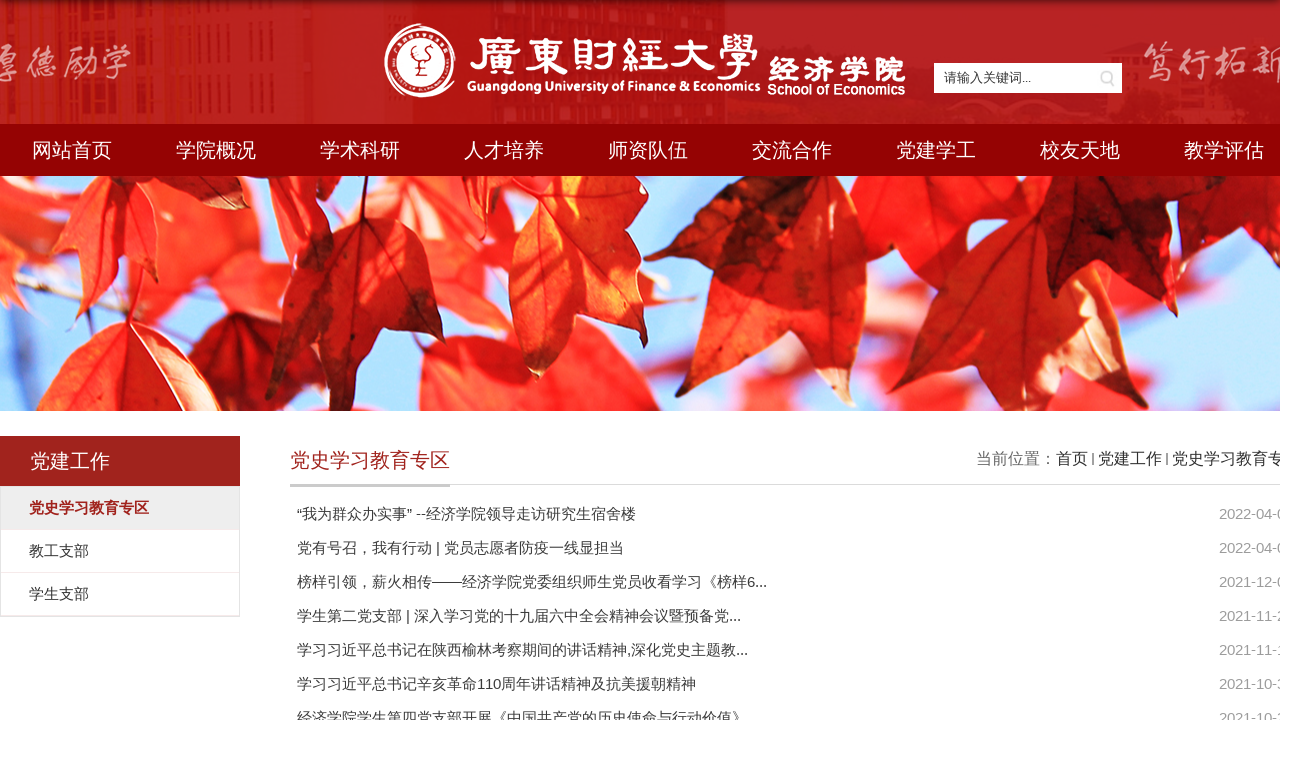

--- FILE ---
content_type: text/html
request_url: https://gsjm.gdufe.edu.cn/3627/list.htm
body_size: 5449
content:
<!DOCTYPE html>
<html  class="webplus-list"  >
<head>
<meta charset="utf-8">
<meta name="renderer" content="webkit" />
<meta http-equiv="X-UA-Compatible" content="IE=edge,chrome=1">
<meta name="viewport" content="width=1237">
 <title>党史学习教育专区</title>
<meta name="keywords" content="部门名称">
<meta name="description" content="学校描述" > 

<link type="text/css" href="/_css/_system/system.css" rel="stylesheet"/>
<link type="text/css" href="/_js/_portletPlugs/sudyNavi/css/sudyNav.css" rel="stylesheet" />
<link type="text/css" href="/_js/_portletPlugs/datepicker/css/datepicker.css" rel="stylesheet" />
<link type="text/css" href="/_js/_portletPlugs/simpleNews/css/simplenews.css" rel="stylesheet" />

<script language="javascript" src="/_js/sudy-jquery-autoload.js" jquery-src="/_js/jquery-2.x.min.js" sudy-wp-context="" sudy-wp-siteId="68"></script>
<script language="javascript" src="/_js/jquery-migrate.min.js"></script>
<script language="javascript" src="/_js2/loadStyle.js" sys-path="/_upload/site/1/style/1/1.css"  site-path="/_upload/site/00/44/68/style/106/106.css" ></script>
<script language="javascript" src="/_js2/grayscale.js"   ></script>
<script language="javascript" src="/_js/jquery.sudy.wp.visitcount.js"></script>
<script type="text/javascript" src="/_js/_portletPlugs/sudyNavi/jquery.sudyNav.js"></script>
<script type="text/javascript" src="/_js/_portletPlugs/datepicker/js/jquery.datepicker.js"></script>
<script type="text/javascript" src="/_js/_portletPlugs/datepicker/js/datepicker_lang_HK.js"></script>
<link rel="stylesheet" href="/_upload/tpl/05/fa/1530/template1530/style.css" type="text/css" />
<!--[if lt IE 9]>
	<script src="/_upload/tpl/05/fa/1530/template1530/extends/libs/html5.js"></script>
<![endif]-->
</head>
<body class="list">
<!--Start||head-->
<div class="wrapper header" id="header">
	<div class="inner">
		<div class="mod clearfix">
			<div class="head-left" >
				<div class="headmain">

                    <!--logo开始-->
                    <div class="sitelogo" frag="窗口01" portletmode="simpleSiteAttri">
                        <a href="/main.htm" title="返回经济学院首页"><img src="/_upload/tpl/06/8d/1677/template1677/images/logo.png" alt=""></a>



                    </div>
                    <!--//logo结束-->
<div class="searchbox" frag="窗口03" portletmode="search">
											<!--搜索组件-->
						<div class="wp-search clearfix">
							<form action="/_web/_search/api/search/new.rst?locale=zh_CN&request_locale=zh_CN&_p=YXM9NjgmdD0xNTMwJmQ9NDc1NCZwPTImZj0zNDg0Jm09U04mfGJubkNvbHVtblZpcnR1YWxOYW1lPTM0ODQm" method="post" target="_blank">
								<div class="search-input">
									<input name="keyword" class="search-title" type="text" value="请输入关键词..." onblur="if(this.value == '') { this.value = '请输入关键词...'; }" onfocus="if(this.value == '请输入关键词...') { this.value = ''; }" placeholder="请输入关键词..."/>
								</div>
								<div class="search-btn">
									<input name="submit" class="search-submit" type="submit" value=""/>
								</div>
							</form>
						</div>
						<!--//复制以上代码到自定义搜索-->
					
				</div>
</div>
			</div>
		</div>
	</div>
</div>
<!--End||head-->
<!--Start||nav-->
<div class="wrapper nav wp-navi" id="nav">
	<div class="inner clearfix">
		<div class="wp-panel">
			<div class="wp-window" frag="窗口1">
				
					
					<ul class="wp-menu">
						
						<li class="menu-item i1"><a class="menu-link" href="http://gsjm.gdufe.edu.cn/main.htm" target="_self">网站首页</a>
							
						</li>
						
						<li class="menu-item i2"><a class="menu-link" href="/xygk/list.htm" target="_self">学院概况</a>
							
							<em class="menu-switch-arrow"></em>
							<ul class="sub-menu ">
								
								<li class="sub-item i2-1"><a class="sub-link" href="/10396/list.htm" target="_self">学院简介</a>
									
								</li>
								
								<li class="sub-item i2-2"><a class="sub-link" href="/10397/list.htm" target="_self">领导班子</a>
									
								</li>
								
								<li class="sub-item i2-3"><a class="sub-link" href="/10398/list.htm" target="_self">专业介绍</a>
									
								</li>
								
							</ul>
							
						</li>
						
						<li class="menu-item i3"><a class="menu-link" href="/xsky/list.htm" target="_self">学术科研</a>
							
							<em class="menu-switch-arrow"></em>
							<ul class="sub-menu ">
								
								<li class="sub-item i3-1"><a class="sub-link" href="/10399/list.htm" target="_self">平台建设</a>
									
								</li>
								
								<li class="sub-item i3-2"><a class="sub-link" href="/10400/list.htm" target="_self">科研成果</a>
									
								</li>
								
								<li class="sub-item i3-3"><a class="sub-link" href="/10401/list.htm" target="_self">学术交流</a>
									
								</li>
								
							</ul>
							
						</li>
						
						<li class="menu-item i4"><a class="menu-link" href="/10368/list.htm" target="_self">人才培养</a>
							
							<em class="menu-switch-arrow"></em>
							<ul class="sub-menu ">
								
								<li class="sub-item i4-1"><a class="sub-link" href="/10402/list.htm" target="_self">本科教育</a>
									
							<em class="menu-switch-arrow"></em>
							<ul class="sub-menu ">
								
								<li class="sub-item i4-1-1"><a class="sub-link" href="/10405/list.htm" target="_self">培养方案</a>
									
								</li>
								
								<li class="sub-item i4-1-2"><a class="sub-link" href="/10406/list.htm" target="_self">专业建设</a>
									
								</li>
								
								<li class="sub-item i4-1-3"><a class="sub-link" href="/10407/list.htm" target="_self">课程建设</a>
									
								</li>
								
								<li class="sub-item i4-1-4"><a class="sub-link" href="/10408/list.htm" target="_self">教学天地</a>
									
								</li>
								
							</ul>
							
								</li>
								
								<li class="sub-item i4-2"><a class="sub-link" href="/10403/list.htm" target="_self">研究生教育</a>
									
							<em class="menu-switch-arrow"></em>
							<ul class="sub-menu ">
								
								<li class="sub-item i4-2-1"><a class="sub-link" href="/10409/list.htm" target="_self">硕士点简介</a>
									
								</li>
								
								<li class="sub-item i4-2-2"><a class="sub-link" href="/10410/list.htm" target="_self">研究生培养</a>
									
								</li>
								
							</ul>
							
								</li>
								
								<li class="sub-item i4-3"><a class="sub-link" href="/10404/list.htm" target="_self">招生就业</a>
									
							<em class="menu-switch-arrow"></em>
							<ul class="sub-menu ">
								
								<li class="sub-item i4-3-1"><a class="sub-link" href="/10411/list.htm" target="_self">本科生招生</a>
									
								</li>
								
								<li class="sub-item i4-3-2"><a class="sub-link" href="/10412/list.htm" target="_self">硕士生招生</a>
									
								</li>
								
								<li class="sub-item i4-3-3"><a class="sub-link" href="/10413/list.htm" target="_self">博士生招生</a>
									
								</li>
								
								<li class="sub-item i4-3-4"><a class="sub-link" href="/10414/list.htm" target="_self">就业动态</a>
									
								</li>
								
							</ul>
							
								</li>
								
							</ul>
							
						</li>
						
						<li class="menu-item i5"><a class="menu-link" href="/10369/list.htm" target="_self">师资队伍</a>
							
							<em class="menu-switch-arrow"></em>
							<ul class="sub-menu ">
								
								<li class="sub-item i5-1"><a class="sub-link" href="/10385/list.htm" target="_self">名师</a>
									
								</li>
								
								<li class="sub-item i5-2"><a class="sub-link" href="/10386/list.htm" target="_self">博士生导师</a>
									
								</li>
								
								<li class="sub-item i5-3"><a class="sub-link" href="/10387/list.htm" target="_self">硕士点导师</a>
									
							<em class="menu-switch-arrow"></em>
							<ul class="sub-menu ">
								
								<li class="sub-item i5-3-1"><a class="sub-link" href="/cswjj/list.htm" target="_self">保险</a>
									
								</li>
								
								<li class="sub-item i5-3-2"><a class="sub-link" href="/10897/list.htm" target="_self">应用统计学</a>
									
								</li>
								
								<li class="sub-item i5-3-3"><a class="sub-link" href="/gjmyx1/list.htm" target="_self">国际贸易</a>
									
								</li>
								
								<li class="sub-item i5-3-4"><a class="sub-link" href="/10899/list.htm" target="_self">区域经济学</a>
									
								</li>
								
								<li class="sub-item i5-3-5"><a class="sub-link" href="/10900/list.htm" target="_self">理论经济</a>
									
								</li>
								
								<li class="sub-item i5-3-6"><a class="sub-link" href="/10901/list.htm" target="_self">统计学</a>
									
								</li>
								
								<li class="sub-item i5-3-7"><a class="sub-link" href="/10902/list.htm" target="_self">国民经济学</a>
									
								</li>
								
								<li class="sub-item i5-3-8"><a class="sub-link" href="/10903/list.htm" target="_self">国际商务</a>
									
								</li>
								
								<li class="sub-item i5-3-9"><a class="sub-link" href="/cyjjxsssdsdw/list.htm" target="_self">产业经济学</a>
									
								</li>
								
								<li class="sub-item i5-3-10"><a class="sub-link" href="/szjj/list.htm" target="_self">数字经济</a>
									
								</li>
								
							</ul>
							
								</li>
								
								<li class="sub-item i5-4"><a class="sub-link" href="/10388/list.htm" target="_self">本科专业教师</a>
									
							<em class="menu-switch-arrow"></em>
							<ul class="sub-menu ">
								
								<li class="sub-item i5-4-1"><a class="sub-link" href="/10752/list.htm" target="_self">国际经济与贸...</a>
									
								</li>
								
								<li class="sub-item i5-4-2"><a class="sub-link" href="/10753/list.htm" target="_self">国际商务系</a>
									
								</li>
								
								<li class="sub-item i5-4-3"><a class="sub-link" href="/10754/list.htm" target="_self">经济学系</a>
									
								</li>
								
								<li class="sub-item i5-4-4"><a class="sub-link" href="/szjjx/list.htm" target="_self">数字经济系</a>
									
								</li>
								
							</ul>
							
								</li>
								
								<li class="sub-item i5-5"><a class="sub-link" href="/txjs/list.htm" target="_self">荣休教师</a>
									
								</li>
								
								<li class="sub-item i5-6"><a class="sub-link" href="/10374/list.htm" target="_self">教师风采</a>
									
								</li>
								
								<li class="sub-item i5-7"><a class="sub-link" href="/xzglry/list.htm" target="_self">行政管理人员</a>
									
								</li>
								
							</ul>
							
						</li>
						
						<li class="menu-item i6"><a class="menu-link" href="/jlhz/list.htm" target="_self">交流合作</a>
							
							<em class="menu-switch-arrow"></em>
							<ul class="sub-menu ">
								
								<li class="sub-item i6-1"><a class="sub-link" href="/10390/list.htm" target="_self">对外交流</a>
									
								</li>
								
								<li class="sub-item i6-2"><a class="sub-link" href="/10391/list.htm" target="_self">社会服务</a>
									
								</li>
								
							</ul>
							
						</li>
						
						<li class="menu-item i7"><a class="menu-link" href="/10371/list.htm" target="_self">党建学工</a>
							
							<em class="menu-switch-arrow"></em>
							<ul class="sub-menu ">
								
								<li class="sub-item i7-1"><a class="sub-link" href="/10376/list.htm" target="_self">党建思政</a>
									
								</li>
								
								<li class="sub-item i7-2"><a class="sub-link" href="/10377/list.htm" target="_self">学生工作</a>
									
							<em class="menu-switch-arrow"></em>
							<ul class="sub-menu ">
								
								<li class="sub-item i7-2-1"><a class="sub-link" href="/10378/list.htm" target="_self">学生管理</a>
									
								</li>
								
								<li class="sub-item i7-2-2"><a class="sub-link" href="/10379/list.htm" target="_self">班级风采</a>
									
								</li>
								
								<li class="sub-item i7-2-3"><a class="sub-link" href="/10380/list.htm" target="_self">团学活动</a>
									
								</li>
								
								<li class="sub-item i7-2-4"><a class="sub-link" href="/10381/list.htm" target="_self">就业指导</a>
									
								</li>
								
							</ul>
							
								</li>
								
								<li class="sub-item i7-3"><a class="sub-link" href="/gh/list.htm" target="_self">工会</a>
									
								</li>
								
							</ul>
							
						</li>
						
						<li class="menu-item i8"><a class="menu-link" href="/10372/list.htm" target="_self">校友天地</a>
							
							<em class="menu-switch-arrow"></em>
							<ul class="sub-menu ">
								
								<li class="sub-item i8-1"><a class="sub-link" href="/10382/list.htm" target="_self">校庆工作</a>
									
								</li>
								
								<li class="sub-item i8-2"><a class="sub-link" href="/10383/list.htm" target="_self">校友会</a>
									
								</li>
								
								<li class="sub-item i8-3"><a class="sub-link" href="/10393/list.htm" target="_self">校友活动</a>
									
								</li>
								
								<li class="sub-item i8-4"><a class="sub-link" href="/10394/list.htm" target="_self">校友风采</a>
									
								</li>
								
								<li class="sub-item i8-5"><a class="sub-link" href="/ljbyshy_11799/list.htm" target="_self">历届毕业生合...</a>
									
								</li>
								
							</ul>
							
						</li>
						
						<li class="menu-item i9"><a class="menu-link" href="/jxpg/list.htm" target="_self">教学评估</a>
							
							<em class="menu-switch-arrow"></em>
							<ul class="sub-menu ">
								
								<li class="sub-item i9-1"><a class="sub-link" href="/xxwj/list.htm" target="_self">学校文件</a>
									
								</li>
								
								<li class="sub-item i9-2"><a class="sub-link" href="/xxdt/list.htm" target="_self">学校动态</a>
									
								</li>
								
								<li class="sub-item i9-3"><a class="sub-link" href="/xydt/list.htm" target="_self">学院动态</a>
									
								</li>
								
							</ul>
							
						</li>
						
					</ul>
					
				
			</div>
		</div>
	</div>
</div>
<!--End||nav-->
<!--Start||focus-->
<div class="wp-wrapper" id="container-1">
	<div class="wp-inner" frag="面板84">
		<div class="l-banner" frag="窗口84" portletmode="simpleColumnAttri">
			<img border="0" style="margin:0 auto;" src="" data-imgsrc="/_upload/tpl/05/fa/1530/template1530/images/list_banner.jpg">
		</div>
	</div>
</div>
<!--End||focus-->
<!--Start||content-->
<div class="wrapper" id="l-container">
	<div class="inner">
		<div class="mod clearfix">
			<div class="col_menu">
				<div class="col_menu_head">
					<h3 class="col_name" frag="窗口3" portletmode="simpleColumnAnchor">
						<span class="col_name_text">
						<span class='Column_Anchor'>党建工作</span>
						</span>
					</h3>
					<a class="column-switch"></a>
				</div>
				<div class="col_menu_con" frag="面板4">
					<div class="col_list" frag="窗口4" portletmode="simpleColumnList">
						
							
							<ul class="wp_listcolumn list-paddingleft-2">
								
								<li class="wp_column column-1 selected">     
										<a title="党史学习教育专区" class="col_item_link selected" href="/3627/list.htm"><span class="column-name">党史学习教育专区</span></a>
								</li>
								<li class="wp_column column-2 ">     
										<a title="教工支部" class="col_item_link " href="/3625/list.htm"><span class="column-name">教工支部</span></a>
								</li>
								<li class="wp_column column-3 ">     
										<a title="学生支部" class="col_item_link " href="/3626/list.htm"><span class="column-name">学生支部</span></a>
								</li>
							</ul>
										
						
					</div>
				</div>
			</div>
			<div class="col_news">
				<div class="col_news_box">
					<div class="col_news_head">
						<ul class="col_metas clearfix" frag="窗口5" portletmode="simpleColumnAttri">
						   
							<li class="col_path"><span class="path_name">当前位置：</span><a href="/main.htm" target="_self">首页</a><span class='possplit'>&nbsp;&nbsp;</span><a href="http://gsjm.gdufe.edu.cn/3627/list.htm" target="_self">党建工作</a><span class='possplit'>&nbsp;&nbsp;</span><a href="/3627/list.htm" target="_self">党史学习教育专区</a></li>
							<li class="col_title"><h2>党史学习教育专区</h2></li>
						   
						</ul>
					</div>
					<div class="col_news_con" >
						<div class="col_news_list listcon">
							<div frag="窗口6" portletmode="simpleList">
							  					
									<ul class="news_list list2">
										
										<li class="news n1 clearfix">
											<span class="news_title"><a href='/2022/0406/c3627a156815/page.htm' target='_blank' title='“我为群众办实事” --经济学院领导走访研究生宿舍楼'>“我为群众办实事” --经济学院领导走访研究生宿舍楼</a></span>
											<span class="news_meta">2022-04-06</span>
										</li>
										
										<li class="news n2 clearfix">
											<span class="news_title"><a href='/2022/0406/c3627a156843/page.htm' target='_blank' title='党有号召，我有行动 | 党员志愿者防疫一线显担当'>党有号召，我有行动 | 党员志愿者防疫一线显担当</a></span>
											<span class="news_meta">2022-04-01</span>
										</li>
										
										<li class="news n3 clearfix">
											<span class="news_title"><a href='/2022/0406/c3627a156868/page.htm' target='_blank' title='榜样引领，薪火相传——经济学院党委组织师生党员收看学习《榜样6》'>榜样引领，薪火相传——经济学院党委组织师生党员收看学习《榜样6...</a></span>
											<span class="news_meta">2021-12-09</span>
										</li>
										
										<li class="news n4 clearfix">
											<span class="news_title"><a href='/2022/0406/c3627a156867/page.htm' target='_blank' title='学生第二党支部 | 深入学习党的十九届六中全会精神会议暨预备党员入党宣誓'>学生第二党支部 | 深入学习党的十九届六中全会精神会议暨预备党...</a></span>
											<span class="news_meta">2021-11-28</span>
										</li>
										
										<li class="news n5 clearfix">
											<span class="news_title"><a href='/2022/0406/c3627a156866/page.htm' target='_blank' title='学习习近平总书记在陕西榆林考察期间的讲话精神,深化党史主题教育“我为群众办实事”实践活动'>学习习近平总书记在陕西榆林考察期间的讲话精神,深化党史主题教...</a></span>
											<span class="news_meta">2021-11-15</span>
										</li>
										
										<li class="news n6 clearfix">
											<span class="news_title"><a href='/2022/0406/c3627a156865/page.htm' target='_blank' title='学习习近平总书记辛亥革命110周年讲话精神及抗美援朝精神'>学习习近平总书记辛亥革命110周年讲话精神及抗美援朝精神</a></span>
											<span class="news_meta">2021-10-31</span>
										</li>
										
										<li class="news n7 clearfix">
											<span class="news_title"><a href='/2022/0406/c3627a156864/page.htm' target='_blank' title='经济学院学生第四党支部开展《中国共产党的历史使命与行动价值》主题党日活动'>经济学院学生第四党支部开展《中国共产党的历史使命与行动价值》...</a></span>
											<span class="news_meta">2021-10-23</span>
										</li>
										
										<li class="news n8 clearfix">
											<span class="news_title"><a href='/2021/1008/c3627a140022/page.htm' target='_blank' title='“学党史，强信念”经济学院庆国庆研究生、本科生学业交流茶话会'><font style='font-weight:bold;'>“学党史，强信念”经济学院庆国庆研究生、本科生学业交流茶话会</font></a></span>
											<span class="news_meta">2021-10-08</span>
										</li>
										
										<li class="news n9 clearfix">
											<span class="news_title"><a href='/2022/0406/c3627a156863/page.htm' target='_blank' title='峥嵘岁月 百年华诞！经济学院师生党员集中收看中国共产党成立100周年大会'>峥嵘岁月 百年华诞！经济学院师生党员集中收看中国共产党成立100...</a></span>
											<span class="news_meta">2021-07-02</span>
										</li>
										
										<li class="news n10 clearfix">
											<span class="news_title"><a href='/2022/0406/c3627a156862/page.htm' target='_blank' title='学党史，守初心，担使命——经济学院学生第四党支部召开党史学习交流会'>学党史，守初心，担使命——经济学院学生第四党支部召开党史学习交...</a></span>
											<span class="news_meta">2021-06-27</span>
										</li>
										
										<li class="news n11 clearfix">
											<span class="news_title"><a href='/2022/0406/c3627a156861/page.htm' target='_blank' title='党员先锋践初心——经济学院学生第四党支部为疫情防控贡献“红色力量”'>党员先锋践初心——经济学院学生第四党支部为疫情防控贡献“红色力...</a></span>
											<span class="news_meta">2021-06-09</span>
										</li>
										
										<li class="news n12 clearfix">
											<span class="news_title"><a href='/2022/0406/c3627a156860/page.htm' target='_blank' title='经济学院 | 献礼中国共产党成立100周年，广东财经大学经济学院2021届毕业季活动'>经济学院 | 献礼中国共产党成立100周年，广东财经大学经济学院20...</a></span>
											<span class="news_meta">2021-06-08</span>
										</li>
										
										<li class="news n13 clearfix">
											<span class="news_title"><a href='/2021/0607/c3627a129747/page.htm' target='_blank' title='经济学院 | 献礼中国共产党成立100周年，广东财经大学经济学院2021届毕业季活动'>经济学院 | 献礼中国共产党成立100周年，广东财经大学经济学院20...</a></span>
											<span class="news_meta">2021-06-07</span>
										</li>
										
										<li class="news n14 clearfix">
											<span class="news_title"><a href='/2022/0406/c3627a156859/page.htm' target='_blank' title='党史人物故事①｜“五四运动的总司令”陈独秀'>党史人物故事①｜“五四运动的总司令”陈独秀</a></span>
											<span class="news_meta">2021-06-03</span>
										</li>
										
									</ul>
							  
 <div id="wp_paging_w6"> 
<ul class="wp_paging clearfix"> 
     <li class="pages_count"> 
         <span class="per_page">每页&nbsp;<em class="per_count">14</em>&nbsp;记录&nbsp;</span> 
         <span class="all_count">总共&nbsp;<em class="all_count">29</em>&nbsp;记录&nbsp;</span> 
     </li> 
     <li class="page_nav"> 
         <a class="first" href="javascript:void(0);" target="_self"><span>第一页</span></a> 
         <a class="prev" href="javascript:void(0);" target="_self"><span>&lt;&lt;上一页</span></a> 
         <a class="next" href="/3627/list2.htm" target="_self"><span>下一页&gt;&gt;</span></a> 
         <a class="last" href="/3627/list3.htm" target="_self"><span>尾页</span></a> 
     </li> 
     <li class="page_jump"> 
         <span class="pages">页码&nbsp;<em class="curr_page">1</em>/<em class="all_pages">3</em></span> 
         <span><input class="pageNum" type="text" /><input type="hidden" class="currPageURL" value=""></span></span> 
         <span><a class="pagingJump" href="javascript:void(0);" target="_self">跳转到&nbsp;</a></span> 
     </li> 
</ul> 
</div> 
<script type="text/javascript"> 
     $().ready(function() { 
         $("#wp_paging_w6 .pagingJump").click(function() { 
             var pageNum = $("#wp_paging_w6 .pageNum").val(); 
             if (pageNum === "") { alert('请输入页码！'); return; } 
             if (isNaN(pageNum) || pageNum <= 0 || pageNum > 3) { alert('请输入正确页码！'); return; } 
             var reg = new RegExp("/list", "g"); 
             var url = "/3627/list.htm"; 
             window.location.href = url.replace(reg, "/list" + pageNum); 
         }); 
     }); 
</script> 

							</div>
						</div>
					</div>
				</div>
			</div>
			<div class="clear"></div>
		</div>
	</div>
</div>
<!--End||content-->
<!--Start||footer-->
<div class="wrapper footer" id="footer">
	<div class="inner">
		<div class="mod clearfix">
			<div class="foot-left" >
				<div class="sitelogo" frag="窗口91" portletmode="simpleSiteAttri">
					<a href="/main.htm" title="返回经济学院首页"><img src="/_upload/tpl/05/fa/1530/template1530/images/logo.png" alt=""></a>
				</div>
				<div frag="窗口92" portletmode="simpleSiteAttri">
					<p class="copyright"><span>Copyright © 2017-2023 广东财经大学. 经济学院 版权所有</span></p>
				</div>
			</div>
  <div class="foot-center" >
                
                    <div frag="窗口98">
                                                       <div class="news_imgs"><img src="/_upload/article/images/63/45/c32c37a24d27bceddce382ad9036/1cc5690d-c125-475d-82fe-d3438901e5f7.png"></div> 
                          
                    </div>
                </div>
			<div class="foot-right">
				<div class="tt">联系我们</div>
				<div class="con">
					<div frag="窗口93" portletmode="simpleSiteAttri">
						<div class="copyright"><span>地址：广东省广州市海珠区仑头路21号</span></div>
						<div class="copyright"><span>电话：020-84096896</span></div>
					</div>
				</div>
			</div>
		</div>
	</div>
</div>
<!--End||footer-->
</body>
<script type="text/javascript" src="/_upload/tpl/05/fa/1530/template1530/js/comcus.js"></script>
<script type="text/javascript" src="/_upload/tpl/05/fa/1530/template1530/js/list.js"></script>
</html>

 <img src="/_visitcount?siteId=68&type=2&columnId=3627" style="display:none" width="0" height="0"/>

--- FILE ---
content_type: text/css
request_url: https://gsjm.gdufe.edu.cn/_upload/tpl/05/fa/1530/template1530/style.css
body_size: 5584
content:
/*Technical Support SudyTech*/
@charset "utf-8";
html,body,h1,h2,h3,h4,h5,h6,div,dl,dt,dd,ul,ol,li,p,blockquote,pre,hr,figure,table,caption,th,td,form,fieldset,legend,input,button,textarea,menu{ margin:0; padding:0; }
header,footer,section,article,aside,nav,hgroup,address,figure,figcaption,menu,details{ display:block; }
table{ border-collapse:collapse; border-spacing:0; }
caption,th{ text-align:left; font-weight:normal; }
html,body,fieldset,img,iframe,abbr{ border:0;}
img{vertical-align:top;}
html{ overflow-x:hidden; }
i,cite,em,var,address,dfn{ font-style:normal; }
[hidefocus],summary{ outline:0; }
li{ list-style:none; }
h1,h2,h3,h4,h5,h6,small{ font-size:100%; }
sup,sub{ font-size:83%; }
pre,code,kbd,samp{ font-family:inherit; }
q:before,q:after{ content:none; }
textarea{ overflow:auto; resize:none; }
label,summary{ cursor:default; }
a,button{ cursor:pointer; }
h1,h2,h3,h4,h5,h6,em,strong,b{ font-weight:bold; }
del,ins,u,s,a,a:hover{ text-decoration:none; }
body,textarea,input,button,select,keygen,legend{ font:13px/1 arial,\5b8b\4f53; color:#333; outline:0; }
:focus { outline:0; }
/*备用样式表*/
.none { display:none; }
.wcb{ width:100%; height:30px; border:2px dashed #97CBE0; }
.hidden { visibility:hidden; }
.clear { width:100%; height:0; line-height:0; font-size:0; overflow:hidden; clear:both; display:block; _display:inline; }
.clearfix:after{clear: both;content: ".";display: block;height:0;visibility: hidden;}
.clearfix{ display: block; *zoom:1; }
.icon{display:inline-block;width: 32px;height: 32px;vertical-align:middle;background:url(images/icon.png) no-repeat;}
/*css3扩展*/
body:before {content: ""; position: fixed; top: -10px; left: 0; z-index: 110; width: 100%; height: 10px;
 -webkit-box-shadow: 0px 0px 10px rgba(0,0,0,.8);
	-moz-box-shadow: 0px 0px 10px rgba(0,0,0,.8);
	     box-shadow: 0px 0px 10px rgba(0,0,0,.8);
}
::-webkit-input-placeholder { color:#ccc;/* WebKit browsers */}
:-moz-placeholder {color:#ccc; /* Mozilla Firefox 4 to 18 */}
::-moz-placeholder { color:#ccc;/* Mozilla Firefox 19+ */}
:-ms-input-placeholder { color:#ccc;/* Internet Explorer 10+ */}
/**布局开始**/
body {line-height: 1;font-size: 16px;font-family: "Arial","Microsoft YaHei","\u5b8b\u4f53", Tahoma, Geneva, sans-serif;color:#333;}
p{line-height:1.75;}
a {color:#3b3b3b; text-decoration:none; transition:all 0.4s ease-in-out; }
a:hover { color:#b60f0f; }
/*页面尺寸*/
.wrapper { width:100%; margin:0 auto;  }
.wrapper .inner {width: 1300px;margin:0 auto;} /**页面全局宽度**/




/*head开始*/

#header {background: #b60f0f url(images/head-bg.png) no-repeat center;}
#header .inner {/* height: 110px; */position: relative;}
.header .sitelogo {padding: 23px 0 25px;}
.header .sitetitle {display: none;margin-top: 10px;margin-left: 30px;font-size: 40px;font-weight: bold;color: #fff;}
.header .head-left {display: block;text-align: center;}




/*导航*/

#nav .inner .wp-panel .wp-window {height: 52px;}
#nav .inner .wp-panel {height: 52px;}
#nav .inner .wp-panel .navbg {position: absolute;z-index: -1;left: 0;right: 0;top: 0;bottom: 0;width: auto;height: 100%;background: #fff;opacity: .7;filter: alpha(opacity=70);}


/*导航样式：后台绑定时也可以定义配置*/

#nav {background: #950303;}
.wp-menu {margin: 0 auto}
.wp-menu .menu-item {display: inline-block;float: left;position: relative;text-align: center;}
.wp-menu .menu-item.i1 {background: none;}
.wp-menu .menu-item a>.menu-switch-arrow {display: none;width: 20px;height: 20px;vertical-align: middle;}
.wp-menu .menu-item a.menu-link {padding: 0 32px;display: inline-block;line-height: 52px;color: #fff;font-size: 20px;text-align: center;}
.wp-menu .menu-item.hover a.menu-link,.wp-menu .menu-item a.hover {background-color: #cd605b;text-decoration: none;color: #eee !important;}

.sub-menu {display: none;position: absolute;left: 0;top: 52px;min-width: 100%;z-index: 100;background: #fff;box-shadow: 0 6px 12px rgb(0 0 0 / 20%);}
.sub-menu .sub-item {position: relative;white-space: nowrap;vertical-align: top;_zoom: 1;}
.sub-menu .sub-item a {display: block;color: #000;height: 40px;line-height: 40px;padding: 0 17px;font-size: 14px;background: none;text-align: center;}
.sub-menu .sub-item.hover>a,
.sub-menu .sub-item a:hover {color: #fff !important;background-color: #cd605b;display: block;text-align: center;}
.sub-menu .sub-menu {left: 100%;top: 0px;z-index: 200;background: #fff;}


/**主页banner开始**/

.focus-title {font-size: 24px;display: block;}
#banner .inner {width: 100%;max-width: 100%;text-align: center;position: relative;}


/*banner*/

.mbanner .focus .focus-title-bar {bottom: -45px;left: 18px;max-width: 705px;}
.mbanner .focus .focus-title-bg {background-color: #b60f0f;opacity: 0.82;filter: alpha(opacity=82);}
.mbanner .focus .focus-navigation {width: 58px;height: 53px;opacity: 0.7;filter: alpha(opacity=70);background: url(images/slide_next.png);text-indent: -999em;}
.mbanner .focus .focus-navigation:hover {opacity: 1;filter: alpha(opacity=100);}
.mbanner .focus .focus-navigation:active {opacity: 1;filter: alpha(opacity=100);}
div#banner .focus-title {font-weight: bold;text-align: left;    padding: 10px 40px;height: 100px;line-height: 50px;}

.mbanner .focus .focus-prev {background: url(images/banner-prev.png) no-repeat center;     height: 48px;   width: 28px;left: 20px;}
.mbanner .focus .focus-next {     height: 48px;   width: 28px;right: 20px;background: url(images/banner-next.png) no-repeat center;}
.mbanner .focus-pagination{right: 0;left: 0;text-align: center;bottom: 25px;height: 9px;}
.mbanner .focus-page{     border-radius: 0;background-color: #fff;   width: 60px;height: 3px; transition-duration: 0.8s;   margin-right: 11px;margin-bottom: 6px;padding-bottom: 0px;}
.mbanner .focus-page-active{background-color: #b60f0f;margin-bottom: 0;padding-bottom: 6px; }

/**首页三列布局**/


.main1 .inner {position: relative;padding: 47px 0px 58px;/* margin-bottom: 100px; */}
.main1 .ml {float: left;width: 712px;}
.main1 .post-11 .con {padding-top: 34px;}
.main1 .post-11 ul {margin: 0 -16px;}
.main1 .post-11 ul li {float: left;width: 50%;margin-bottom: 28px;}
.main1 .post-11 ul li .news_box {margin: 0 16px;border: 1px solid #eaeaea;position: relative;}
.main1 .post-11 ul li .news_mate{position: absolute;width: 80px;line-height: 32px;background: #b60f0f;color: #fff;font-size: 14px;text-align: center;left: 20px;    z-index: 5;}
.main1 .post-11 ul li .news_imgs{position: relative;overflow: hidden;padding-top: 53.26%;}
.main1 .post-11 ul li .news_imgs img{position: absolute;top: 0;left: 0;right: 0;width: 100%;height: 100%;bottom: 0;transition-duration: 0.8s;}
.main1 .post-11 ul li .news_imgs img:hover{ transform: scale(1.12);}
.main1 .post-11 ul li .news_con{border-top: 1px solid #eaeaea;    padding: 12px 28px 22px 22px;}
.main1 .post-11 ul li .news_title{font-size: 16px;line-height: 26px;overflow: hidden;text-overflow: ellipsis;display:inline-block;display: -webkit-box;-webkit-line-clamp: 2;-webkit-box-orient: vertical;      margin-bottom: 16px;  font-weight: bold;}
.main1 .post-11 ul li .news_text{font-size: 12px;line-height: 22px;color: #898989;overflow: hidden;text-overflow: ellipsis;display:inline-block;display: -webkit-box;-webkit-line-clamp: 2;-webkit-box-orient: vertical;}
.main1 .post-11 ul li.n1 .news_mate, .main1 .post-11 ul li.n2 .news_mate{top: 148px;}
.main1 .post-11 ul li.n3 .news_imgs, .main1 .post-11 ul li.n4 .news_imgs,.main1 .post-11 ul li.n5 .news_imgs,.main1 .post-11 ul li.n6 .news_imgs{display: none;}
.main1 .post-11 ul li.n3 .news_con, .main1 .post-11 ul li.n4 .news_con,.main1 .post-11 ul li.n5 .news_con,.main1 .post-11 ul li.n6 .news_con{    border-top: 0px solid #eaeaea;padding: 43px 28px 22px 22px;}

.main1 .mr {float: right;width: 521px;}
.main1 .post-13 .con{padding-top: 30px;}




.main2 {
    background: #e4e2dd url(images/main3.jpg) no-repeat;
}

.main2 .inner {
    padding: 35px 0px 64px;
}

.main2 .ml {
    float: left;
    width: 310px;
}

.main2 .mc {
    float: left;
    width: 310px;
    margin: 0px 20px;
}
.main2 .mc2{float: left;width: 310px;margin-right: 20px;}

.main2 .mr {float: left;width: 310px;}
.main2 .post1 .con {margin-top: 17px;position: relative;background: #fff;height: 428px;box-shadow: 0 3px 12px rgb(0 0 0 / 15%);}
.main2 .post .news_list {padding: 23px 27px 0px 27px;}
.main2 .post .news_list li {    margin-bottom: 15px;}
.main2 .post .news_list li .news_title{height: 48px;color: #474747;line-height: 24px;font-size: 16px;overflow: hidden;text-overflow: ellipsis;display:inline-block;display: -webkit-box;-webkit-line-clamp: 2;-webkit-box-orient: vertical;}
.main2 .post .news_list li .news_time{background: url(images/time.png) no-repeat right center;padding-right: 30px;line-height: 24px;font-size: 15px;color: #a1231d;display: inline-block;margin-top: 7px;}


.main3 .inner {
    padding: 45px 0 50px;
}
.main3 .post .more_btn .more_text{position: absolute;}
.main3 .post .more_btn .more_text.active{position: relative;}
.main3 .post1 .tt .tit .title{color: #938b8b;margin-right: 30px;}
.main3 .post1 .tt .tit .title.selected{color: #b60f0f;}

.main3 .post .con {
    margin-top: 30px;
    position: relative;
}
.main3 .post .boxm{position: absolute;top: 0;    height: 215px;}
.main3 .post .boxm.active{position: relative;}
.main3 .news_list{margin: 0 -16px;}
.main3 .news_list li.news .news_con{
    margin: 0 16px;
    background: #eee;
}

.main3 .news_list li.news .news_imgs {
    overflow: hidden;
    height: 215px;
    position: relative;
}

.main3 .news_list li.news {
    /* background: #eee; */
    width: 25%;
    float: left;
}

.main3 .news_list li.news:hover .news_imgs .news_bg {
    transform: scale(1.4);
}

.main4 {
    background: #e9e8e3;
}

.main4 .post1 .tt {
    float: left;
    width: auto;
}

.main4 .post1 .tt .tit {
    line-height: 70px;
}

.main4 .con {
    padding-left: 115px;
}

.main4 .news_list li.news {
    float: left;
    margin-left: 43px;
}

.main4 .news_list li.news .news_title {
    font-size: 17px;
    line-height: 70px;
    color: #333333;
}


/**标题栏新闻窗口**/

.post .tt {display: inline-block;width: 100%;border-bottom: 0px solid #e6e6e6;}


/**标题栏**/

.post .tt .tit {display: inline-block;float: left;font-size: 16px;font-weight: normal;}


/**标题字体**/

.post .tt .tit .title {display: block;line-height: 42px;color: #424242;font-family: "Microsoft yahei";}
.post .tt .tit .name {display: none;line-height: 16px;color: #333;}


/*栏目别名*/

.post .con {margin: 0 auto;}
.post .con .wp_article_list .list_item {border-bottom: 1px dashed #ccc;}


/**新闻列表**/

.post .con .wp_article_list .list_item .Article_Index {background: url(images/li.gif) no-repeat center;}
.post .more_btn {display: inline-block;*zoom: 1;float: right;}
.post .more_btn .more_text,.post .more_btn a {font-size: 14px;cursor: pointer;}
.post .more_btn a {color: #999999;    text-align: center;    display: block;}
.post .more_btn a:hover {background: #a1231d;color: #fff;}


/*标准标题*/


/*居中标题*/

.post1 .tt {width: 100%;text-align: center;position: relative;}
.post1 .tt .tit {font-size: 22px;}
.post1 .tt .tit .title {display: inline-block;font-size: 24px;font-weight: bold;color: #b60f0f;cursor: pointer;line-height: 43px;}
.post1 .more_btn {line-height: 40px;border: 1px solid #d6d6d6;width: 118px;position: relative;}


/*标题切换hover*/




.news_list li.news {line-height: 34px;padding-left: 0px;}


/**标题图标**/

.news_list li.news span.news_title {float: left;}


/*标题*/

.news_list li.news span.news_title img {vertical-align: middle;}
.news_list li.news span.news_meta {float: right;margin-left: 2px;color: #9C9C9C;}


/*属性*/
.news_list li.news .news_time,
.news_list li.news .news_time span {color: #666;}


/*发布时间*/
.news_list li.news .news_icon {display: inline-block;margin: 0 auto;border: 0px solid red;}
.news_list li.news .news_text {line-height: 22px;color: #666;}


/*默认简介*/

.news_list li.news .news_bg {transition-duration: 1s;width: 100%;height: auto;left: 0;top: 0;right: 0;bottom: 0;margin: auto;max-width: 100%;position: absolute;}
.news_list li.news p {line-height: 34px;}

/*日历新闻样式1*/
.rili{}
.rili .con{ }
.rili .news_list {}
.rili .news_list li.news{margin-bottom: 36px;background: #f3f3f3;}
.rili .news_list li.news.n5{ margin-bottom:0px;}
.rili .news_list li.news .news_box{padding: 11px 24px 20px;}
.rili .news_list li.news .news_date{float: left;width: 68px;height: 68px;line-height: 30px;margin-top: 13px;margin-right: -68px;font-family:"Microsoft YaHei";background: #b60f0f;text-align: right;vertical-align:middle;color: #fff;}
.rili .news_list li.news .news_date .news_year{font-size: 14px;opacity: 0.7;padding: 0 10px;    line-height: 20px;}
.rili .news_list li.news .news_date .news_day{    font-size: 17px;vertical-align: top;padding: 7px 10px 0;}
.rili .news_list li.news .news_wz{width:100%;} 
.rili .news_list li.news .news_wz .news_con{margin-left:97px;}
.rili .news_list li.news .news_title{line-height: 40px;margin-top: 0px;font-size: 15px;color: #424242;overflow: hidden;text-overflow: ellipsis;white-space: nowrap;    font-weight: bold;} 
.rili .news_list li.news .news_text{line-height: 22px;margin-top:5px;font-size: 12px;color: #8d8d8d;overflow: hidden;text-overflow: ellipsis;display:inline-block;display: -webkit-box;-webkit-line-clamp: 2;-webkit-box-orient: vertical;}
.rili .news_list li.news:hover{background: #b60f0f;}
.rili .news_list li.news:hover .news_date{background: #ebb116;}
.rili .news_list li.news:hover .news_title{color: #fff;}
.rili .news_list li.news:hover .news_title a{color: #fff;}
.rili .news_list li.news:hover .news_text{color: #fff;}






.col_news_con .news_list li.news span.news_title {font-size: 15px;overflow: hidden;text-overflow: ellipsis;white-space: nowrap;width: 70%;}
.col_news_con .news_list li.news span.news_meta {font-size: 15px;}


/***********************************************************
 * 列表页
 */


/**首页三列布局**/


/**列表页**/


/*栏目图片*/

.l-banner {
    width: 1300px;
    background-image: url(images/list_banner.jpg);
    height: 235px;
    background-position: center center;
    background-repeat: no-repeat;
    text-align: center;
    margin: 0 auto;
}

.l-banner img {
    width: 100%;
    height: 100%;
    vertical-align: top;
    display: none;
}


/**主体列表页开始**/

#l-container .inner {
    padding: 25px 0px;
}


/**主体文章页开始**/

#d-container .inner {
    padding: 20px 60px;
    background: #fff;
}

.col_menu {
    width: 240px;
    float: left;
    margin-right: -240px;
    position: relative;
}

.col_menu .l-qh {
    margin-bottom: 10px;
}

.col_menu .col_menu_head {
    background: #a1231d;
}


/**位置栏目背景**/

.col_menu .col_menu_head h3.col_name {
    font-size: 20px;
    font-weight: normal;
    color: #fff;
}


/**位置栏目字体**/

.col_menu .col_menu_head h3.col_name .col_name_text {
    display: block;
    line-height: 50px;
    padding: 0px 5px 0px 30px;
}


/**栏目名称图标**/

.col_menu .col_menu_con {
    border: 1px solid #e4e4e4;
}


/*栏目列表*/

.col_list {}

.col_list .wp_listcolumn {
    border-top: 0px solid #2867A0;
    border-bottom: 0px solid #fff;
}

.col_list .wp_listcolumn .wp_column a {
    color: #333;
    font-size: 15px;
    font-weight: normal;
    background: none;
    border-top: 0px solid #fff;
    border-bottom: 1px solid #F6EAEA;
}

.col_list .wp_listcolumn .wp_column a .column-name {
    padding: 5px 0px 5px 28px;
    line-height: 32px;
}

.col_list .wp_listcolumn .wp_column a:hover,
.col_list .wp_listcolumn .wp_column a.selected {
    color: #a1231d;
    background: #eee;
}

.col_list .wp_listcolumn .wp_column a.selected span.column-name {
    color: #a1231d;
}

.col_list .wp_listcolumn .wp_subcolumn .wp_column a {
    color: #454545;
    background: none;
    border-top: 1px solid #fff;
    border-bottom: 1px solid #bbb;
}

.col_list .wp_listcolumn .wp_column.parent>a .column-name {
    font-weight: bold;
    color: #a1231d;
}


/*二级子栏目**/

.col_list .wp_listcolumn .wp_column .sub_list a {
    color: #333;
    border-top: 1px solid #eee;
    margin-top: -1px;
}

.col_list .wp_listcolumn .sub_list a .column-name {
    display: inline-block;
    line-height: 28px;
    padding: 5px 10px 5px 52px;
    cursor: pointer;
}

.col_list .wp_listcolumn .sub_list a:hover,
.col_list .wp_listcolumn .wp_column a.selected {
    font-weight: bold;
    font-weight: bold;
    color: #a1231d;
}


/*三级子栏目**/

.col_list .wp_listcolumn .wp_column .sub_list .sub_list a {
    background: none;
}

.col_list .wp_listcolumn .sub_list .sub_list a .column-name {
    padding: 5px 10px 5px 51px;
    cursor: pointer;
}

.col_list .wp_listcolumn .sub_list .sub_list a :hover,
.col_list .wp_listcolumn .sub_list .sub_list a.selected {
    font-weight: bold;
    color: #a1231d;
}


/**栏目新闻**/

.col_news {
    width: 100%;
    min-height: 500px;
    float: right;
}

.col_news .col_news_box {
    margin-left: 290px;
}

.col_news_head {
    border-bottom: 1px solid #DBDBDB;
}

.col_metas .col_title {
    display: inline-block;
    float: left;
    height: 48px;
    line-height: 48px;
}


/**当前栏目**/

.col_metas .col_title h2 {
    display: inline-block;
    font-size: 20px;
    font-family: "Microsoft yahei";
    font-weight: normal;
    color: #a1231d;
    border-bottom: 3px solid #CBCBCB;
}

.col_metas .col_path {
    display: inline-block;
    float: right;
    white-space: nowrap;
    height: 46px;
    line-height: 46px;
    color: #666;
}


/**当前位置**/

.col_metas .col_path a {
    color: #2F2F2F;
}

.col_news_con {
    padding: 5px 0px 10px 0px;
    margin: 0 7px;
}

.col_news_list {
    margin-top: 7px;
}

.col_news_list .wp_article_list .list_item {}


/**栏目新闻列表**/

.col_news_list .wp_article_list .list_item .Article_Index {}


/**栏目新闻图标序号**/

.col_news_list .wp_entry,
.col_news_list .wp_entry p {
    line-height: 1.75;
    font-size: 14px;
    color: #333;
}

.col_news_list .wp_entry p {
    margin-bottom: 10px;
}

.col_news_list .wp_entry table {
    margin-bottom: 4px;
}

.col_news_list .wp_entry img {
    max-width: 680px;
    _width: expression(this.width > 680 ? "680px": this.width);
}


/**列表页文章图片大小限制**/


/**文章页**/

.infobox {
    width: auto;
    margin: 0 auto;
    min-height: 500px;
}

.article {
    padding-top: 10px;
}

.article h1.arti_title {
    line-height: 42px;
    font-family: "Microsoft YaHei";
    font-size: 22px;
    text-align: center;
    color: #a1231d;
}


/**文章标题**/

.article h2.arti_title {
    line-height: 40px;
    font-family: "Microsoft YaHei";
    font-size: 17px;
    text-align: center;
    color: #1B1B1B;
}


/**文章副标题**/

.article .arti_metas {
    padding: 10px;
    text-align: center;
    border-top: 1px solid #ececec;
}

.article .arti_metas span {
    margin: 0 5px;
    font-size: 12px;
    color: #787878;
}


/**文章其他属性**/

.article .entry {
    margin: 0 auto;
    overflow: hidden;
    margin-top: 10px;
    padding: 0px 60px;
}


/**文章内容**/

.article .entry .read,
.article .entry .read p {
    line-height: 1.75;
    font-size: 14px;
    color: #333;
}


/**阅读字体**/

.article .entry .read p {
    margin-bottom: 10px;
}

.article .entry .read img {
    margin: 0 auto;
    max-width: 940px;
    _width: expression(this.width > 940 ? "940px": this.width);
}


/**文章阅读部分图片大小限制**/

.article .entry .read table {
    margin: 0 auto;
}


/**页脚开始**/

#footer {
    background: #b60f0f;
}

#footer .inner {
    padding: 28px 0px 28px;
    position: relative;
}
.foot-center {
    float: left;
    margin-left: 310px;
}

.foot-center img {
    width: 119px;
    height: 125px;
}
#footer .inner .foot-left {
    float: left;
}
#footer .inner .foot-left .sitelogo{
    margin-bottom: 15px;    opacity: 0.8;
}
#footer .inner .foot-right{float: right;width: 282px;}
#footer .inner .foot-right .tt{
    color: #fff;
    font-size: 18px;
    font-weight: bold;
    line-height: 26px;
    margin-bottom: 15px;
}
#footer .inner .foot-right .copyright{
    font-size: 14px;
    line-height: 30px;
    color: #fff;
}
#footer .inner p {
    font-size: 15px;
    line-height: 28px;
    font-weight: normal;
    /* text-align: center; */
    color: #ffffff;
    font-family: "微软雅黑";
    opacity: 0.7;
}

#footer .inner p span {
    margin: 0 3px;
}

#footer .inner .copyright a {
    color: #eee;
}


/*2025.3.11*/
.headmain{    display: inline-block;
    position: relative;}
.headmain .searchbox{    position: absolute;
    left: 103%;
       top: 63px;
   
    margin: auto;   
  }
.headmain .searchbox .search-title{    line-height: 30px;
    border: none;
    font-family: "Microsoft YaHei";
    padding-left: 10px;}
.headmain .wp-search form{display: flex}
.headmain .search-btn .search-submit{    width: 30px;    cursor: pointer;
    height: 30px;
    border: none;
    background: #fff url(images/searchbtn.png) no-repeat center / 70%;}
input:-webkit-autofill,
input:-webkit-autofill:hover,
input:-webkit-autofill:focus,
input:-webkit-autofill:active {
-webkit-transition-delay: 99999s;
-webkit-transition: color 99999s ease-out, background-color 99999s ease-out;
}

--- FILE ---
content_type: application/javascript
request_url: https://gsjm.gdufe.edu.cn/_js/sudy-jquery-autoload.js
body_size: 841
content:
(function() {
    //如果界面上没有加载jquery，执行jquery装载
    if (!window.jQuery) {
        var scripts = document.getElementsByTagName('script');
        var currSrc = scripts[scripts.length - 1].getAttribute("src");
        var parentPath = currSrc.replace(/sudy-jquery-autoload.js/, "");

        //todo，由于jquery的1.9.1以后版本和2.x版本不支持ie6、7、8，
        //判断如果当前是jquery-1.x.min.js 或 jquery-2.x.min.js，并且浏览器是ie6、7、8，直接加载为jquery-1.9.1.min.js
        var jquerySrc = scripts[scripts.length - 1].getAttribute("jquery-src");
        var migrateSrc = scripts[scripts.length - 1].getAttribute("migrate-src");
        try {
            if (is_lessIE_6_7_8()) {
                jquerySrc = parentPath + "jquery-1.9.1.min.js";
                migrateSrc = "";
            }
        } catch (e) {
            //如果上述代码异常，采用默认注册的脚本
            jquerySrc = scripts[scripts.length - 1].getAttribute("jquery-src");
        }
        document.write('<script type="text/javascript" src="' + jquerySrc + '"><\/script>');
        if(migrateSrc){
            document.write('<script type="text/javascript" src="' + migrateSrc + '"><\/script>');
        }
    }
})();

/**
 * 判断是否为低版本ie（6、7、8）
 * @returns {Boolean}
 */
function is_lessIE_6_7_8() {
    var versionNum = 9;
    if (/Microsoft Internet Explorer/i.test(navigator.appName)) {
        var ver = navigator.appVersion.match(/msie(\s+)?(\d)/i);
        if (ver && Number(ver[2]) < versionNum) {
            return true;
        }
    }
    return false;
}



--- FILE ---
content_type: application/javascript
request_url: https://gsjm.gdufe.edu.cn/_upload/tpl/05/fa/1530/template1530/js/comcus.js
body_size: 648
content:
$(function(){
      	$("body,html").click(function(){
			$(".search-window").animate({"width":"38px"});
			$(".searchbtn").stop(true,true).fadeIn();
			$(".navlist").slideUp();
				
	});
        
	$(".search-submit").click(function(event){
		$(this).removeAttr("name");
		event.preventDefault();
		var val = $.trim($(".search-title").val());
		if(val!=="Search..."){
			$(".wp-search").find("form").submit();
		}else{
			alert("请输入关键词");
		}
		return false;
	});
	$(".searchbtn").click(function(){
		$(this).stop(true,true).fadeOut();
		$(".search-window").stop(true,true).animate({"width":"200px"});
		return false;
	});	
	$(".search-input").click(function(){
		return false;
	});
	/*导航*/
	$.fn.sudyNav = function(){};
	$(".wp-menu li").hover(function() {
		$(this).siblings().find('.sub-menu').stop(true,true).slideUp(150)
		$(this).children('.sub-menu').stop(true,true).slideDown(200);
		$(this).addClass('hover');
	}, function() {
		$(this).children('.sub-menu').stop(true,true).slideUp(150);
		$(this).removeClass('hover');
    });
	
	$(".wp-menu li").each(function(){
		$(this).children(".menu-switch-arrow").appendTo($(this).children(".menu-link"));
	});
	

	
      
$(".wp-search .search-btn").on("click",function(){
	var t = $(this).prev().hasClass("show")
	if(!t){
		$(this).prev().addClass("show");
		$(".wp-search .search-btn input.search-submit").css("display","block");
	}
});
});